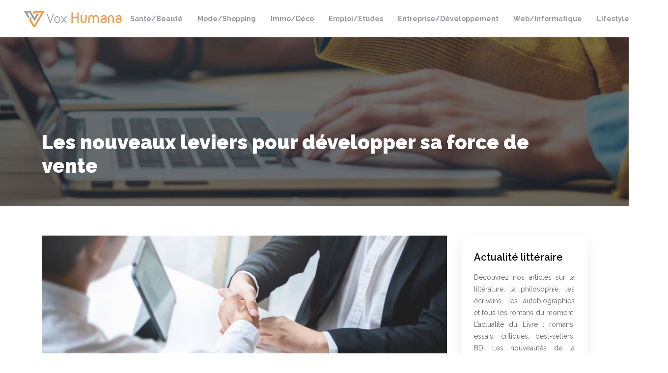

--- FILE ---
content_type: text/html; charset=UTF-8
request_url: https://www.vox-humana.fr/les-nouveaux-leviers-pour-developper-sa-force-de-vente/
body_size: 10475
content:
<!DOCTYPE html>
<html>
<head lang="fr-FR">
<meta charset="UTF-8">
<meta name="viewport" content="width=device-width">
<link rel="shortcut icon" href="https://www.vox-humana.fr/wp-content/uploads/2018/11/favicon-vox-humana.png" /><link val="default" ver="v 3.19.15" />
<meta name='robots' content='max-image-preview:large' />
<link rel='dns-prefetch' href='//stackpath.bootstrapcdn.com' />
<title>3 nouveaux leviers pour booster les performances commerciales</title><meta name="description" content="Voici des approches récentes et prouvées qui vous permettront de mieux gérer vos équipes de commerciaux et de réaliser de meilleurs résultats de vente."><link rel="alternate" title="oEmbed (JSON)" type="application/json+oembed" href="https://www.vox-humana.fr/wp-json/oembed/1.0/embed?url=https%3A%2F%2Fwww.vox-humana.fr%2Fles-nouveaux-leviers-pour-developper-sa-force-de-vente%2F" />
<link rel="alternate" title="oEmbed (XML)" type="text/xml+oembed" href="https://www.vox-humana.fr/wp-json/oembed/1.0/embed?url=https%3A%2F%2Fwww.vox-humana.fr%2Fles-nouveaux-leviers-pour-developper-sa-force-de-vente%2F&#038;format=xml" />
<style id='wp-img-auto-sizes-contain-inline-css' type='text/css'>
img:is([sizes=auto i],[sizes^="auto," i]){contain-intrinsic-size:3000px 1500px}
/*# sourceURL=wp-img-auto-sizes-contain-inline-css */
</style>
<style id='wp-block-library-inline-css' type='text/css'>
:root{--wp-block-synced-color:#7a00df;--wp-block-synced-color--rgb:122,0,223;--wp-bound-block-color:var(--wp-block-synced-color);--wp-editor-canvas-background:#ddd;--wp-admin-theme-color:#007cba;--wp-admin-theme-color--rgb:0,124,186;--wp-admin-theme-color-darker-10:#006ba1;--wp-admin-theme-color-darker-10--rgb:0,107,160.5;--wp-admin-theme-color-darker-20:#005a87;--wp-admin-theme-color-darker-20--rgb:0,90,135;--wp-admin-border-width-focus:2px}@media (min-resolution:192dpi){:root{--wp-admin-border-width-focus:1.5px}}.wp-element-button{cursor:pointer}:root .has-very-light-gray-background-color{background-color:#eee}:root .has-very-dark-gray-background-color{background-color:#313131}:root .has-very-light-gray-color{color:#eee}:root .has-very-dark-gray-color{color:#313131}:root .has-vivid-green-cyan-to-vivid-cyan-blue-gradient-background{background:linear-gradient(135deg,#00d084,#0693e3)}:root .has-purple-crush-gradient-background{background:linear-gradient(135deg,#34e2e4,#4721fb 50%,#ab1dfe)}:root .has-hazy-dawn-gradient-background{background:linear-gradient(135deg,#faaca8,#dad0ec)}:root .has-subdued-olive-gradient-background{background:linear-gradient(135deg,#fafae1,#67a671)}:root .has-atomic-cream-gradient-background{background:linear-gradient(135deg,#fdd79a,#004a59)}:root .has-nightshade-gradient-background{background:linear-gradient(135deg,#330968,#31cdcf)}:root .has-midnight-gradient-background{background:linear-gradient(135deg,#020381,#2874fc)}:root{--wp--preset--font-size--normal:16px;--wp--preset--font-size--huge:42px}.has-regular-font-size{font-size:1em}.has-larger-font-size{font-size:2.625em}.has-normal-font-size{font-size:var(--wp--preset--font-size--normal)}.has-huge-font-size{font-size:var(--wp--preset--font-size--huge)}.has-text-align-center{text-align:center}.has-text-align-left{text-align:left}.has-text-align-right{text-align:right}.has-fit-text{white-space:nowrap!important}#end-resizable-editor-section{display:none}.aligncenter{clear:both}.items-justified-left{justify-content:flex-start}.items-justified-center{justify-content:center}.items-justified-right{justify-content:flex-end}.items-justified-space-between{justify-content:space-between}.screen-reader-text{border:0;clip-path:inset(50%);height:1px;margin:-1px;overflow:hidden;padding:0;position:absolute;width:1px;word-wrap:normal!important}.screen-reader-text:focus{background-color:#ddd;clip-path:none;color:#444;display:block;font-size:1em;height:auto;left:5px;line-height:normal;padding:15px 23px 14px;text-decoration:none;top:5px;width:auto;z-index:100000}html :where(.has-border-color){border-style:solid}html :where([style*=border-top-color]){border-top-style:solid}html :where([style*=border-right-color]){border-right-style:solid}html :where([style*=border-bottom-color]){border-bottom-style:solid}html :where([style*=border-left-color]){border-left-style:solid}html :where([style*=border-width]){border-style:solid}html :where([style*=border-top-width]){border-top-style:solid}html :where([style*=border-right-width]){border-right-style:solid}html :where([style*=border-bottom-width]){border-bottom-style:solid}html :where([style*=border-left-width]){border-left-style:solid}html :where(img[class*=wp-image-]){height:auto;max-width:100%}:where(figure){margin:0 0 1em}html :where(.is-position-sticky){--wp-admin--admin-bar--position-offset:var(--wp-admin--admin-bar--height,0px)}@media screen and (max-width:600px){html :where(.is-position-sticky){--wp-admin--admin-bar--position-offset:0px}}

/*# sourceURL=wp-block-library-inline-css */
</style><style id='global-styles-inline-css' type='text/css'>
:root{--wp--preset--aspect-ratio--square: 1;--wp--preset--aspect-ratio--4-3: 4/3;--wp--preset--aspect-ratio--3-4: 3/4;--wp--preset--aspect-ratio--3-2: 3/2;--wp--preset--aspect-ratio--2-3: 2/3;--wp--preset--aspect-ratio--16-9: 16/9;--wp--preset--aspect-ratio--9-16: 9/16;--wp--preset--color--black: #000000;--wp--preset--color--cyan-bluish-gray: #abb8c3;--wp--preset--color--white: #ffffff;--wp--preset--color--pale-pink: #f78da7;--wp--preset--color--vivid-red: #cf2e2e;--wp--preset--color--luminous-vivid-orange: #ff6900;--wp--preset--color--luminous-vivid-amber: #fcb900;--wp--preset--color--light-green-cyan: #7bdcb5;--wp--preset--color--vivid-green-cyan: #00d084;--wp--preset--color--pale-cyan-blue: #8ed1fc;--wp--preset--color--vivid-cyan-blue: #0693e3;--wp--preset--color--vivid-purple: #9b51e0;--wp--preset--gradient--vivid-cyan-blue-to-vivid-purple: linear-gradient(135deg,rgb(6,147,227) 0%,rgb(155,81,224) 100%);--wp--preset--gradient--light-green-cyan-to-vivid-green-cyan: linear-gradient(135deg,rgb(122,220,180) 0%,rgb(0,208,130) 100%);--wp--preset--gradient--luminous-vivid-amber-to-luminous-vivid-orange: linear-gradient(135deg,rgb(252,185,0) 0%,rgb(255,105,0) 100%);--wp--preset--gradient--luminous-vivid-orange-to-vivid-red: linear-gradient(135deg,rgb(255,105,0) 0%,rgb(207,46,46) 100%);--wp--preset--gradient--very-light-gray-to-cyan-bluish-gray: linear-gradient(135deg,rgb(238,238,238) 0%,rgb(169,184,195) 100%);--wp--preset--gradient--cool-to-warm-spectrum: linear-gradient(135deg,rgb(74,234,220) 0%,rgb(151,120,209) 20%,rgb(207,42,186) 40%,rgb(238,44,130) 60%,rgb(251,105,98) 80%,rgb(254,248,76) 100%);--wp--preset--gradient--blush-light-purple: linear-gradient(135deg,rgb(255,206,236) 0%,rgb(152,150,240) 100%);--wp--preset--gradient--blush-bordeaux: linear-gradient(135deg,rgb(254,205,165) 0%,rgb(254,45,45) 50%,rgb(107,0,62) 100%);--wp--preset--gradient--luminous-dusk: linear-gradient(135deg,rgb(255,203,112) 0%,rgb(199,81,192) 50%,rgb(65,88,208) 100%);--wp--preset--gradient--pale-ocean: linear-gradient(135deg,rgb(255,245,203) 0%,rgb(182,227,212) 50%,rgb(51,167,181) 100%);--wp--preset--gradient--electric-grass: linear-gradient(135deg,rgb(202,248,128) 0%,rgb(113,206,126) 100%);--wp--preset--gradient--midnight: linear-gradient(135deg,rgb(2,3,129) 0%,rgb(40,116,252) 100%);--wp--preset--font-size--small: 13px;--wp--preset--font-size--medium: 20px;--wp--preset--font-size--large: 36px;--wp--preset--font-size--x-large: 42px;--wp--preset--spacing--20: 0.44rem;--wp--preset--spacing--30: 0.67rem;--wp--preset--spacing--40: 1rem;--wp--preset--spacing--50: 1.5rem;--wp--preset--spacing--60: 2.25rem;--wp--preset--spacing--70: 3.38rem;--wp--preset--spacing--80: 5.06rem;--wp--preset--shadow--natural: 6px 6px 9px rgba(0, 0, 0, 0.2);--wp--preset--shadow--deep: 12px 12px 50px rgba(0, 0, 0, 0.4);--wp--preset--shadow--sharp: 6px 6px 0px rgba(0, 0, 0, 0.2);--wp--preset--shadow--outlined: 6px 6px 0px -3px rgb(255, 255, 255), 6px 6px rgb(0, 0, 0);--wp--preset--shadow--crisp: 6px 6px 0px rgb(0, 0, 0);}:where(.is-layout-flex){gap: 0.5em;}:where(.is-layout-grid){gap: 0.5em;}body .is-layout-flex{display: flex;}.is-layout-flex{flex-wrap: wrap;align-items: center;}.is-layout-flex > :is(*, div){margin: 0;}body .is-layout-grid{display: grid;}.is-layout-grid > :is(*, div){margin: 0;}:where(.wp-block-columns.is-layout-flex){gap: 2em;}:where(.wp-block-columns.is-layout-grid){gap: 2em;}:where(.wp-block-post-template.is-layout-flex){gap: 1.25em;}:where(.wp-block-post-template.is-layout-grid){gap: 1.25em;}.has-black-color{color: var(--wp--preset--color--black) !important;}.has-cyan-bluish-gray-color{color: var(--wp--preset--color--cyan-bluish-gray) !important;}.has-white-color{color: var(--wp--preset--color--white) !important;}.has-pale-pink-color{color: var(--wp--preset--color--pale-pink) !important;}.has-vivid-red-color{color: var(--wp--preset--color--vivid-red) !important;}.has-luminous-vivid-orange-color{color: var(--wp--preset--color--luminous-vivid-orange) !important;}.has-luminous-vivid-amber-color{color: var(--wp--preset--color--luminous-vivid-amber) !important;}.has-light-green-cyan-color{color: var(--wp--preset--color--light-green-cyan) !important;}.has-vivid-green-cyan-color{color: var(--wp--preset--color--vivid-green-cyan) !important;}.has-pale-cyan-blue-color{color: var(--wp--preset--color--pale-cyan-blue) !important;}.has-vivid-cyan-blue-color{color: var(--wp--preset--color--vivid-cyan-blue) !important;}.has-vivid-purple-color{color: var(--wp--preset--color--vivid-purple) !important;}.has-black-background-color{background-color: var(--wp--preset--color--black) !important;}.has-cyan-bluish-gray-background-color{background-color: var(--wp--preset--color--cyan-bluish-gray) !important;}.has-white-background-color{background-color: var(--wp--preset--color--white) !important;}.has-pale-pink-background-color{background-color: var(--wp--preset--color--pale-pink) !important;}.has-vivid-red-background-color{background-color: var(--wp--preset--color--vivid-red) !important;}.has-luminous-vivid-orange-background-color{background-color: var(--wp--preset--color--luminous-vivid-orange) !important;}.has-luminous-vivid-amber-background-color{background-color: var(--wp--preset--color--luminous-vivid-amber) !important;}.has-light-green-cyan-background-color{background-color: var(--wp--preset--color--light-green-cyan) !important;}.has-vivid-green-cyan-background-color{background-color: var(--wp--preset--color--vivid-green-cyan) !important;}.has-pale-cyan-blue-background-color{background-color: var(--wp--preset--color--pale-cyan-blue) !important;}.has-vivid-cyan-blue-background-color{background-color: var(--wp--preset--color--vivid-cyan-blue) !important;}.has-vivid-purple-background-color{background-color: var(--wp--preset--color--vivid-purple) !important;}.has-black-border-color{border-color: var(--wp--preset--color--black) !important;}.has-cyan-bluish-gray-border-color{border-color: var(--wp--preset--color--cyan-bluish-gray) !important;}.has-white-border-color{border-color: var(--wp--preset--color--white) !important;}.has-pale-pink-border-color{border-color: var(--wp--preset--color--pale-pink) !important;}.has-vivid-red-border-color{border-color: var(--wp--preset--color--vivid-red) !important;}.has-luminous-vivid-orange-border-color{border-color: var(--wp--preset--color--luminous-vivid-orange) !important;}.has-luminous-vivid-amber-border-color{border-color: var(--wp--preset--color--luminous-vivid-amber) !important;}.has-light-green-cyan-border-color{border-color: var(--wp--preset--color--light-green-cyan) !important;}.has-vivid-green-cyan-border-color{border-color: var(--wp--preset--color--vivid-green-cyan) !important;}.has-pale-cyan-blue-border-color{border-color: var(--wp--preset--color--pale-cyan-blue) !important;}.has-vivid-cyan-blue-border-color{border-color: var(--wp--preset--color--vivid-cyan-blue) !important;}.has-vivid-purple-border-color{border-color: var(--wp--preset--color--vivid-purple) !important;}.has-vivid-cyan-blue-to-vivid-purple-gradient-background{background: var(--wp--preset--gradient--vivid-cyan-blue-to-vivid-purple) !important;}.has-light-green-cyan-to-vivid-green-cyan-gradient-background{background: var(--wp--preset--gradient--light-green-cyan-to-vivid-green-cyan) !important;}.has-luminous-vivid-amber-to-luminous-vivid-orange-gradient-background{background: var(--wp--preset--gradient--luminous-vivid-amber-to-luminous-vivid-orange) !important;}.has-luminous-vivid-orange-to-vivid-red-gradient-background{background: var(--wp--preset--gradient--luminous-vivid-orange-to-vivid-red) !important;}.has-very-light-gray-to-cyan-bluish-gray-gradient-background{background: var(--wp--preset--gradient--very-light-gray-to-cyan-bluish-gray) !important;}.has-cool-to-warm-spectrum-gradient-background{background: var(--wp--preset--gradient--cool-to-warm-spectrum) !important;}.has-blush-light-purple-gradient-background{background: var(--wp--preset--gradient--blush-light-purple) !important;}.has-blush-bordeaux-gradient-background{background: var(--wp--preset--gradient--blush-bordeaux) !important;}.has-luminous-dusk-gradient-background{background: var(--wp--preset--gradient--luminous-dusk) !important;}.has-pale-ocean-gradient-background{background: var(--wp--preset--gradient--pale-ocean) !important;}.has-electric-grass-gradient-background{background: var(--wp--preset--gradient--electric-grass) !important;}.has-midnight-gradient-background{background: var(--wp--preset--gradient--midnight) !important;}.has-small-font-size{font-size: var(--wp--preset--font-size--small) !important;}.has-medium-font-size{font-size: var(--wp--preset--font-size--medium) !important;}.has-large-font-size{font-size: var(--wp--preset--font-size--large) !important;}.has-x-large-font-size{font-size: var(--wp--preset--font-size--x-large) !important;}
/*# sourceURL=global-styles-inline-css */
</style>

<style id='classic-theme-styles-inline-css' type='text/css'>
/*! This file is auto-generated */
.wp-block-button__link{color:#fff;background-color:#32373c;border-radius:9999px;box-shadow:none;text-decoration:none;padding:calc(.667em + 2px) calc(1.333em + 2px);font-size:1.125em}.wp-block-file__button{background:#32373c;color:#fff;text-decoration:none}
/*# sourceURL=/wp-includes/css/classic-themes.min.css */
</style>
<link rel='stylesheet' id='default-css' href='https://www.vox-humana.fr/wp-content/themes/factory-templates-3/style.css?ver=ee3d74b273e4f5e951caf0eb43d53d2a' type='text/css' media='all' />
<link rel='stylesheet' id='bootstrap4-css' href='https://www.vox-humana.fr/wp-content/themes/factory-templates-3/css/bootstrap4/bootstrap.min.css?ver=ee3d74b273e4f5e951caf0eb43d53d2a' type='text/css' media='all' />
<link rel='stylesheet' id='font-awesome-css' href='https://stackpath.bootstrapcdn.com/font-awesome/4.7.0/css/font-awesome.min.css?ver=ee3d74b273e4f5e951caf0eb43d53d2a' type='text/css' media='all' />
<link rel='stylesheet' id='custom-post-css' href='https://www.vox-humana.fr/wp-content/themes/factory-templates-3/css/custom-post.css?ver=ee3d74b273e4f5e951caf0eb43d53d2a' type='text/css' media='all' />
<link rel='stylesheet' id='aos-css' href='https://www.vox-humana.fr/wp-content/themes/factory-templates-3/css/aos.css?ver=ee3d74b273e4f5e951caf0eb43d53d2a' type='text/css' media='all' />
<link rel='stylesheet' id='global-css' href='https://www.vox-humana.fr/wp-content/themes/factory-templates-3/css/global.css?ver=ee3d74b273e4f5e951caf0eb43d53d2a' type='text/css' media='all' />
<link rel='stylesheet' id='style-css' href='https://www.vox-humana.fr/wp-content/themes/factory-templates-3/css/template.css?ver=ee3d74b273e4f5e951caf0eb43d53d2a' type='text/css' media='all' />
<script type="text/javascript" src="https://www.vox-humana.fr/wp-content/themes/factory-templates-3/js/jquery.min.js?ver=ee3d74b273e4f5e951caf0eb43d53d2a" id="jquery-js"></script>
<link rel="https://api.w.org/" href="https://www.vox-humana.fr/wp-json/" /><link rel="alternate" title="JSON" type="application/json" href="https://www.vox-humana.fr/wp-json/wp/v2/posts/3708" /><link rel="EditURI" type="application/rsd+xml" title="RSD" href="https://www.vox-humana.fr/xmlrpc.php?rsd" />
<link rel="canonical" href="https://www.vox-humana.fr/les-nouveaux-leviers-pour-developper-sa-force-de-vente/" />
<link rel='shortlink' href='https://www.vox-humana.fr/?p=3708' />


<script type="application/ld+json">
{
    "@context": "https://schema.org",
    "@graph": [
        {
            "@type": "WebSite",
            "@id": "https://www.vox-humana.fr#website",
            "url": "https://www.vox-humana.fr",
            "name": "vox-humana",
            "inLanguage": "fr-FR",
            "publisher": {
                "@id": "https://www.vox-humana.fr#organization"
            }
        },
        {
            "@type": "Organization",
            "@id": "https://www.vox-humana.fr#organization",
            "name": "vox-humana",
            "url": "https://www.vox-humana.fr",
            "logo": {
                "@type": "ImageObject",
                "@id": "https://www.vox-humana.fr#logo",
                "url": "https://www.vox-humana.fr"
            }
        },
        {
            "@type": "Person",
            "@id": "https://www.vox-humana.fr/author/vox-humana#person",
            "name": "admin",
            "jobTitle": "Rédaction Web",
            "url": "https://www.vox-humana.fr/author/vox-humana",
            "worksFor": {
                "@id": "https://www.vox-humana.fr#organization"
            },
            "image": {
                "@type": "ImageObject",
                "url": ""
            }
        },
        {
            "@type": "WebPage",
            "@id": "https://www.vox-humana.fr/les-nouveaux-leviers-pour-developper-sa-force-de-vente/#webpage",
            "url": "https://www.vox-humana.fr/les-nouveaux-leviers-pour-developper-sa-force-de-vente/",
            "name": "3 nouveaux leviers pour booster les performances commerciales",
            "isPartOf": {
                "@id": "https://www.vox-humana.fr#website"
            },
            "breadcrumb": {
                "@id": "https://www.vox-humana.fr/les-nouveaux-leviers-pour-developper-sa-force-de-vente/#breadcrumb"
            },
            "primaryImageOfPage": {
                "@id": "https://www.vox-humana.fr/wp-content/uploads/2022/07/prospection-commerciale.jpg"
            },
            "inLanguage": "fr_FR"
        },
        {
            "@type": "Article",
            "@id": "https://www.vox-humana.fr/les-nouveaux-leviers-pour-developper-sa-force-de-vente/#article",
            "headline": "Les nouveaux leviers pour développer sa force de vente",
            "description": "Voici des approches récentes et prouvées qui vous permettront de mieux gérer vos équipes de commerciaux et de réaliser de meilleurs résultats de vente.",
            "mainEntityOfPage": {
                "@id": "https://www.vox-humana.fr/les-nouveaux-leviers-pour-developper-sa-force-de-vente/#webpage"
            },
            "image": {
                "@type": "ImageObject",
                "url": "https://www.vox-humana.fr/wp-content/uploads/2022/07/prospection-commerciale.jpg",
                "width": 880,
                "height": 300
            },
            "wordCount": 760,
            "isAccessibleForFree": true,
            "articleSection": [
                "Entreprise/Développement"
            ],
            "datePublished": "2022-07-21T09:59:15+00:00",
            "author": {
                "@id": "https://www.vox-humana.fr/author/vox-humana#person"
            },
            "publisher": {
                "@id": "https://www.vox-humana.fr#organization"
            },
            "inLanguage": "fr-FR"
        },
        {
            "@type": "BreadcrumbList",
            "@id": "https://www.vox-humana.fr/les-nouveaux-leviers-pour-developper-sa-force-de-vente/#breadcrumb",
            "itemListElement": [
                {
                    "@type": "ListItem",
                    "position": 1,
                    "name": "Accueil",
                    "item": "https://www.vox-humana.fr/"
                },
                {
                    "@type": "ListItem",
                    "position": 2,
                    "name": "Entreprise/Développement",
                    "item": "https://www.vox-humana.fr/entreprise-developpement/"
                },
                {
                    "@type": "ListItem",
                    "position": 3,
                    "name": "Les nouveaux leviers pour développer sa force de vente",
                    "item": "https://www.vox-humana.fr/les-nouveaux-leviers-pour-developper-sa-force-de-vente/"
                }
            ]
        }
    ]
}</script>


<meta name="google-site-verification" content="x0p9y-hY8RYDYxM-U9jzBmaYe9wPJT4vPWMEVj9RE84" />
<link href="https://fonts.googleapis.com/css2?family=Raleway:wght@300;400;500;600;700;800;900&display=swap" rel="stylesheet">
<!-- Global site tag (gtag.js) - Google Analytics -->
<script async src="https://www.googletagmanager.com/gtag/js?id=UA-185700860-2"></script>
<script>
  window.dataLayer = window.dataLayer || [];
  function gtag(){dataLayer.push(arguments);}
  gtag('js', new Date());

  gtag('config', 'UA-185700860-2');
</script>
<meta name="google-site-verification" content="OsK69u-fnhb9cg8-5bY5WORorCgDO8UUBcszR0eEtq4" /><style type="text/css">
  
.default_color_background,.menu-bars{background-color : #ff9a3c }
.default_color_text,a,h1 span,h2 span,h3 span,h4 span,h5 span,h6 span{color :#ff9a3c }
.navigation li a,.navigation li.disabled,.navigation li.active a,.owl-dots .owl-dot.active span,.owl-dots .owl-dot:hover span{background-color: #ff9a3c;}
.block-spc{border-color:#ff9a3c}
.default_color_border{border-color : #ff9a3c }
.fa-bars,.overlay-nav .close{color: #ff9a3c;}
nav li a:after{background-color: #ff9a3c;}
a{color : #e88a33 }
a:hover{color : #f7b980 }
.archive h2 a{color :#000}
.main-menu,.bottom-menu{background-color:#fff;}
.scrolling-down{background-color:#fff;}
.main-menu{box-shadow: none;-moz-box-shadow: none;-webkit-box-shadow: none;}
.main-menu{padding : 10px 0 }
.main-menu.scrolling-down{padding : 0 0 0 0!important; }
.main-menu.scrolling-down{-webkit-box-shadow: 0 2px 13px 0 rgba(0, 0, 0, .1);-moz-box-shadow: 0 2px 13px 0 rgba(0, 0, 0, .1);box-shadow: 0 2px 13px 0 rgba(0, 0, 0, .1);}   
nav li a{font-size:14px;}
nav li a{line-height:40px;}
nav li a{color:#9898a1!important;}
nav li:hover > a,.current-menu-item > a{color:#ff9a3c!important;}
.archive h1{color:#fff!important;}
.archive h1,.single h1{text-align:left!important;}
.single h1{color:#fff!important;}
.archive .readmore{background-color:#ff9a3c;}
.archive .readmore{color:#fff;}
.archive .readmore:hover{background-color:#f7b980;}
.archive .readmore:hover{color:#fff;}
.archive .readmore{padding:8px 20px;}
footer{padding:80px 0 50px}
footer #back_to_top{background-color:#ff9a3c;}
footer #back_to_top i{color:#fff;}
footer #back_to_top {padding:6px 12px;}
.single h2{font-size:22px!important}    
.single h3{font-size:18px!important}    
.single h4{font-size:15px!important}    
.single h5{font-size:15px!important}    
.single h6{font-size:15px!important}    
@media(max-width: 1024px){.main-menu.scrolling-down{position: fixed !important;}}
body {
    font-size: 14px;
    line-height: 24px;
    font-weight: 400;
font-family: "Raleway", Arial, Tahoma, sans-serif;
    color: #666666;
}
h1{font-weight:900;}
h2, h3, h4 {font-weight:600;}
.bloc1{height:90vh;}
.normal-menu ul li a {font-weight: 700;}
.sow-headline-container .decoration{margin-top: 0!important;}
.sow-headline-container h3.sow-headline {
    font-weight: 600;
}
.home .textwidget h3 {
    font-size: 30px;
    line-height: 32px;
    font-weight: 900;
    color: #484a7d;
}
footer {
    background-color: #9898a1;
color: #fff;
}

footer .footer-widget{
    color: #fff;
font-size:22px;
margin-bottom:15px;
line-height: 1.3;
}


.single h2, .widget_sidebar .sidebar-widget {
    color: #000;
    font-weight: 600;
    line-height: 1.4;
    font-size: 20px;
}
.widget_sidebar .sidebar-widget{margin-bottom:15px;}
.post-content-loop{
padding: 40px 30px;
    -webkit-box-shadow: 0 10px 30px rgb(0 0 0 / 7%);
    box-shadow: 0 10px 30px rgb(0 0 0 / 7%);
    background: #fff;
}

.widget_sidebar{
    -webkit-box-shadow: 0 10px 30px rgb(0 0 0 / 7%);
    box-shadow: 0 10px 30px rgb(0 0 0 / 7%);
    padding: 30px 25px;
    margin-bottom: 50px;
}
.loop-post .thumb-cover{
    margin-bottom:0!important
}
.scrolling-down #logo img {width:auto;}</style>
</head>
<body class="wp-singular post-template-default single single-post postid-3708 single-format-standard wp-theme-factory-templates-3 catid-10 " style="">	
<div id="before-menu"></div><div class="normal-menu menu-to-right main-menu ">	
<div class="container-fluid pl-5 pr-5">

<nav class="navbar navbar-expand-xl pl-0 pr-0">

<a id="logo" href="https://www.vox-humana.fr">
<img class="logo-main" src="https://www.vox-humana.fr/wp-content/uploads/2018/11/logo-vox-humana.png" alt="logo">
</a>
	


<button class="navbar-toggler" type="button" data-toggle="collapse" data-target="#navbarsExample06" aria-controls="navbarsExample06" aria-expanded="false" aria-label="Toggle navigation">
<span class="navbar-toggler-icon">
<div class="menu_btn">	
<div class="menu-bars"></div>
<div class="menu-bars"></div>
<div class="menu-bars"></div>
</div>
</span>
</button> 
<div class="collapse navbar-collapse" id="navbarsExample06">
<ul id="main-menu" class="navbar-nav ml-auto"><li id="menu-item-2444" class="menu-item menu-item-type-taxonomy menu-item-object-category"><a href="https://www.vox-humana.fr/sante-beaute/">Santé/Beauté</a></li>
<li id="menu-item-2410" class="menu-item menu-item-type-taxonomy menu-item-object-category"><a href="https://www.vox-humana.fr/mode-shopping/">Mode/Shopping</a></li>
<li id="menu-item-2693" class="menu-item menu-item-type-taxonomy menu-item-object-category"><a href="https://www.vox-humana.fr/immobilier-deco/">Immo/Déco</a></li>
<li id="menu-item-2490" class="menu-item menu-item-type-taxonomy menu-item-object-category"><a href="https://www.vox-humana.fr/emploi-etudes/">Emploi/Etudes</a></li>
<li id="menu-item-3057" class="menu-item menu-item-type-taxonomy menu-item-object-category current-post-ancestor current-menu-parent current-post-parent"><a href="https://www.vox-humana.fr/entreprise-developpement/">Entreprise/Développement</a></li>
<li id="menu-item-2450" class="menu-item menu-item-type-taxonomy menu-item-object-category"><a href="https://www.vox-humana.fr/web-informatique/">Web/Informatique</a></li>
<li id="menu-item-2518" class="menu-item menu-item-type-taxonomy menu-item-object-category"><a href="https://www.vox-humana.fr/lifestyle/">Lifestyle</a></li>
<li id="menu-item-3125" class="menu-item menu-item-type-taxonomy menu-item-object-category"><a href="https://www.vox-humana.fr/blog/">Blog</a></li>
</ul></div>
</nav>
</div>
</div>
<div class="main">
	<div class="subheader" style="background-position:top;background-image:url(https://www.vox-humana.fr/wp-content/uploads/2018/11/cat-vox-humana.jpg);">
<div id="mask" style=""></div>	<div class="container"><h1 class="title">Les nouveaux leviers pour développer sa force de vente</h1></div>
</div>
<div class="container">
<div class="row">
<div class="post-data col-md-9 col-lg-9 col-xs-12">
<div class="post-thumb text-center">
<img width="880" height="300" src="https://www.vox-humana.fr/wp-content/uploads/2022/07/prospection-commerciale-880x300.jpg" class="attachment-post-large size-post-large wp-post-image" alt="prospection commerciale" decoding="async" fetchpriority="high" srcset="https://www.vox-humana.fr/wp-content/uploads/2022/07/prospection-commerciale.jpg 880w, https://www.vox-humana.fr/wp-content/uploads/2022/07/prospection-commerciale-300x102.jpg 300w, https://www.vox-humana.fr/wp-content/uploads/2022/07/prospection-commerciale-768x262.jpg 768w" sizes="(max-width: 880px) 100vw, 880px" /></div>
<div class="blog-post-content">
<article>	
<div style="text-align:justify"></p>
<p>Et si la force de vente de vos commerciaux ne dépendait pas uniquement de leurs talents innés ? On ne pouvait donc que constater que la capacité de vendre peut être acquise et développée. Un bon manager peut amener ses équipes à convaincre les clients à tous les coups, ou presque. Dans cet article, vous trouverez les 3 nouveaux leviers pour booster les performances commerciales de ses équipes et augmenter ainsi son chiffre d&rsquo;affaires.</p>
<h2><u>Levier n°1</u> : une communication centralisée et partagée</h2>
<p>Seule une bonne connaissance du client permet de mettre en place une <strong>prospection commerciale</strong> performante. L&rsquo;idée est donc d&rsquo;apprendre à gérer le flux informationnel et à le transformer en plus-value pour votre activité entrepreneuriale.</p>
<p>Dans un premier temps, vous devez être en mesure d&rsquo;identifier les datas silos. Toutes les sociétés tentent de répertorier les données et de les organiser. Il convient de rappeler que les datas silos sont les informations isolées auxquelles les employés ont du mal à accéder. Ce cloisonnement est dû à :</p>
<ul>
<li>un problème de connexions entre les outils utilisés en interne ;</li>
<li>une culture d&rsquo;entreprise qui privilégie la dissimulation des informations ;</li>
<li>une pluralité des canaux de collecte.</li>
</ul>
<p>Pour permettre à vos commerciaux d&rsquo;affiner leur approche et discours de prospection tout comme leurs techniques de <strong>closing</strong>, vous devez leur permettre d&rsquo;identifier et de neutraliser les datas. Pour cela, nous vous invitons vivement à les former à cette tâche, notamment le closing des deals, à travers un apprentissage de pointe comme sur : « <a href="https://closerevolution.com/formation-prospection-setting-b2b/">closerevolution.com</a>« </p>
<p>Ensuite, la centralisation des informations requiert un outil numérique performant. Il va sans dire que le CRM est le logiciel qu&rsquo;il vous faut. Il s&rsquo;agit d&rsquo;un dispositif spécialement conçu pour restituer la connaissance qu&rsquo;on a du client de manière intelligible et structurée. Pour tirer le meilleur profit possible du CRM, vous devez en tant que manager privilégier une solution susceptible d&rsquo;être connectée aux autres outils exploités en interne, en l&rsquo;occurrence les logiciels de marketing automation.</p>
<h2><u>Levier n°2</u> : l&rsquo;automatisation de la gestion commerciale</h2>
<p>La gestion commerciale comporte de nombreuses actions parmi lesquelles figure « la conclusion de l&rsquo;acte d&rsquo;achat ». Il convient alors de s&rsquo;interroger : « <a href="https://closerevolution.com/quest-ce-que-le-closing/">qu&rsquo;est ce que le closing</a> ?» Comme son nom l&rsquo;indique, cette technique rassemble toutes les stratégies à explorer pour clore un deal : un moment décisif qui fait perdre beaucoup de ventes même aux commerciaux les plus doués.</p>
<p>Grâce à l&rsquo;automatisation de la gestion commerciale, ce processus est mis sous contrôle. Sachant que 66 % du temps, les commerciaux effectuent des tâches autres que la vente, il serait pertinent de s&rsquo;y attarder. L&rsquo;objectif est donc de libérer les actants de la vente en leur fournissant des logiciels de pointe comme le CRM qui permet de simplifier la gestion commerciale. Cette solution est perçue comme étant ergonomique grâce à ses fonctionnalités qui facilitent le quotidien des prospecteurs : rappels automatiques, messagerie électronique, clic to call, etc.</p>
<p> Comme vous pouvez le constater, le développement des outils technologiques et digitaux dans les dernières années a complètement transformé le parcours d&rsquo;achat. Et le B2B n&rsquo;a pas été exclu ! En effet, les ventes d&rsquo;entreprises aux professionnels est une démarche compliquée. Le site Internet apparait dès lors comme un outil commercial performant. Il se donne à voir comme un canal de leads. Avant de devenir un prospect, le visiteur s&rsquo;y rend pour trouver des réponses à des problématiques qu&rsquo;il rencontre. Intégrer des fonctionnalités automatisées dans cette plateforme permet donc de mieux développer des arguments de vente percutants et de booster ainsi la performance commerciale des entreprises.</p>
<h2><u>Levier n°3</u> : le développement du potentiel des commerciaux</h2>
<p>Vous devez permettre au commercial de <a href="https://www.vox-humana.fr/business-comment-developper-vos-ventes/">développer ses ventes</a> en lui fournissant les clés requises pour devenir plus proactif. En tant que manager, il en va de votre travail de repérer les points de force de chacun de vos commerciaux. Votre rôle ne consiste pas seulement à recadrer vos équipes mais à les rassurer aussi sur leur aptitude à atteindre les objectifs préalablement fixés.</p>
<p>La motivation d&rsquo;un commercial est fortement influencée par la capacité des dirigeants à fixer un prévisionnel de vente à mi-chemin entre réalisme et ambition. Contrairement à ce que vous pouvez croire, cette tâche n&rsquo;est pas aussi simple qu&rsquo;elle n&rsquo;en a l&rsquo;air. Trouver le juste dosage entre un but professionnel atteignable et une vision plus ambitieuse est le challenge à relever. Une fois que vous aurez trouver la bonne recette, vous serez sur la bonne voie pour former des commerciaux que rien n&rsquo;arrête !</p>

<hr>
</div>






<div class="row nav-post-cat"><div class="col-6"><a href="https://www.vox-humana.fr/calculer-le-taux-de-marque/"><i class="fa fa-arrow-left" aria-hidden="true"></i>Calculer le taux de marque</a></div><div class="col-6"><a href="https://www.vox-humana.fr/comment-gerer-les-relations-avec-les-banques-lors-de-la-creation-d-une-sarl/"><i class="fa fa-arrow-left" aria-hidden="true"></i>Comment gérer les relations avec les banques lors de la création d&rsquo;une SARL ?</a></div></div>
	
</div>

</article>
</div>
<div class="col-md-3 col-xs-12 col-lg-3">
<div class="sidebar">
<div class="widget-area">





<div class="widget_sidebar"><div class="sidebar-widget">Actualité littéraire</div>			<div class="textwidget"><p>Découvrez nos articles sur la littérature, la philosophie, les écrivains, les autobiographies et tous les romans du moment. L&rsquo;actualité du Livre : romans, essais, critiques, best-sellers, BD. Les nouveautés de la littérature française, de la littérature africaine et de la littérature pour les jeunes comme vous ne les avez jamais découvertes.</p>
</div>
		</div><div class="widget_sidebar"><div class="sidebar-widget">Actualité santé</div>			<div class="textwidget"><p>L&rsquo;actualité santé avec le guide des médicaments, les fiches santé, les conseils et astuces pour rester en bonne santé. Garder un cœur à toute épreuve, savoir préserver sa vue, son audition, de bonnes dents, éviter les crises cardiaques et les maladies&#8230; Nos conseils pour se sentir bien dans son corps et le rester pendant longtemps.</p>
</div>
		</div><div class="widget_sidebar"><div class="sidebar-widget">Actualité culturelle</div>			<div class="textwidget"><p>Des nouveautés concernant l&rsquo;Art, la culture et les loisirs : les arts et la peinture, les spectacles, les festivals, la bande dessinée, les livres et la musique. Tout savoir sur les écrivains, leurs biographies, leurs œuvres, leurs parcours artistiques ainsi que les peintres, les dessinateurs, les musiciens, les compositeurs, les chanteurs&#8230;.</p>
</div>
		</div>


<style>
	.nav-post-cat .col-6 i{
		display: inline-block;
		position: absolute;
	}
	.nav-post-cat .col-6 a{
		position: relative;
	}
	.nav-post-cat .col-6:nth-child(1) a{
		padding-left: 18px;
		float: left;
	}
	.nav-post-cat .col-6:nth-child(1) i{
		left: 0;
	}
	.nav-post-cat .col-6:nth-child(2) a{
		padding-right: 18px;
		float: right;
	}
	.nav-post-cat .col-6:nth-child(2) i{
		transform: rotate(180deg);
		right: 0;
	}
	.nav-post-cat .col-6:nth-child(2){
		text-align: right;
	}
</style>




</div>
</div>
</div>
<script type="text/javascript">
$(document).ready(function() {
$( ".blog-post-content img" ).on( "click", function() {
var url_img = $(this).attr('src');
$('.img-fullscreen').html("<div><img src='"+url_img+"'></div>");
$('.img-fullscreen').fadeIn();
});
$('.img-fullscreen').on( "click", function() {
$(this).empty();
$('.img-fullscreen').hide();
});
});
</script>
</div>
  


</div>
</div>


<footer  style="">
<div class="container widgets">
<div class="row">
<div class="col-md-3 col-xs-12">
<div class="widget_footer"><div class="footer-widget">Art et culture</div>			<div class="textwidget"><p>L&rsquo;Art et la culture jouent dans toute société un rôle particulier et possède une place considérable. Tout sur les ressources culturelles, les forces créatrices des sociétés : Musique, littérature, cinéma, théâtre, peinture&#8230;</p>
</div>
		</div></div>
<div class="col-md-3 col-xs-12">
<div class="widget_footer"><div class="footer-widget">High-tech</div>			<div class="textwidget"><p>Découvrez nos articles et nos points de vues sur les dernières innovations technologiques, les jeux vidéos, les réseaux sociaux, les smartphones, les tablettes à dessin, les applications, les logiciels, les cartes micro SD&#8230;</p>
</div>
		</div></div>
<div class="col-md-3 col-xs-12">
<div class="widget_footer"><div class="footer-widget">Actualités Web</div>			<div class="textwidget"><p>Les dernières tendances, innovations technologiques et actualités du web. Tout ce qui fait le buzz sur la grande toile dans les domaines de l&rsquo;informatique, la robotique et l&rsquo;intelligence artificielle.</p>
</div>
		</div></div>
<div class="col-md-3 col-xs-12">
<div class="widget_footer"><div class="footer-widget">Environnement</div>			<div class="textwidget"><p>Resté branchés pour suivre l&rsquo;actualité sur l&rsquo;environnement : le climat, la pollution, le réchauffement climatique et les énergies renouvelables. Tout sur l&rsquo;écologie et le développement durable.</p>
</div>
		</div></div>
</div>
</div>
<div class="to-top " id=""><a id='back_to_top'><i class='fa fa-angle-up' aria-hidden='true'></i></a></div></footer>

<script type="speculationrules">
{"prefetch":[{"source":"document","where":{"and":[{"href_matches":"/*"},{"not":{"href_matches":["/wp-*.php","/wp-admin/*","/wp-content/uploads/*","/wp-content/*","/wp-content/plugins/*","/wp-content/themes/factory-templates-3/*","/*\\?(.+)"]}},{"not":{"selector_matches":"a[rel~=\"nofollow\"]"}},{"not":{"selector_matches":".no-prefetch, .no-prefetch a"}}]},"eagerness":"conservative"}]}
</script>
<p class="text-center" style="margin-bottom: 0px"><a href="/plan-du-site/">Plan du site</a></p><script type="text/javascript" src="https://www.vox-humana.fr/wp-content/themes/factory-templates-3/js/bootstrap.min.js" id="bootstrap4-js"></script>
<script type="text/javascript" src="https://www.vox-humana.fr/wp-content/themes/factory-templates-3/js/aos.js" id="aos-js"></script>
<script type="text/javascript" src="https://www.vox-humana.fr/wp-content/themes/factory-templates-3/js/rellax.min.js" id="rellax-js"></script>
<script type="text/javascript" src="https://www.vox-humana.fr/wp-content/themes/factory-templates-3/js/default_script.js" id="default_script-js"></script>



<script type="text/javascript">
jQuery('.remove-margin-bottom').parent(".so-panel").css("margin-bottom","0px");

let calcScrollValue = () => {
  let scrollProgress = document.getElementById("progress");
  let progressValue = document.getElementById("back_to_top");
  let pos = document.documentElement.scrollTop;
  let calcHeight = document.documentElement.scrollHeight - document.documentElement.clientHeight;
  let scrollValue = Math.round((pos * 100) / calcHeight);
  if (pos > 500) {
    progressValue.style.display = "grid";
  } else {
    progressValue.style.display = "none";
  }
  scrollProgress.addEventListener("click", () => {
    document.documentElement.scrollTop = 0;
  });
  scrollProgress.style.background = `conic-gradient( ${scrollValue}%, #fff ${scrollValue}%)`;
};
window.onscroll = calcScrollValue;
window.onload = calcScrollValue;



</script>
<script type="text/javascript">
var nav = jQuery('.main-menu:not(.creative-menu-open)');
var menu_height = jQuery(".main-menu").height();  
jQuery(window).scroll(function () { 
if (jQuery(this).scrollTop() > 125) { 
nav.addClass("fixed-menu");
jQuery(".main-menu").addClass("scrolling-down");
jQuery("#before-menu").css("height",menu_height);
setTimeout(function(){ jQuery('.fixed-menu').css("top", "0"); },600)
} else {
jQuery(".main-menu").removeClass("scrolling-down");
nav.removeClass("fixed-menu");
jQuery("#before-menu").css("height","0px");
jQuery('.fixed-menu').css("top", "-200px");
nav.attr('style', '');
}
});
</script>

<script type="text/javascript">
AOS.init({
  once: true,
});
</script>

<div class="img-fullscreen"></div>







 

</body>
</html>   